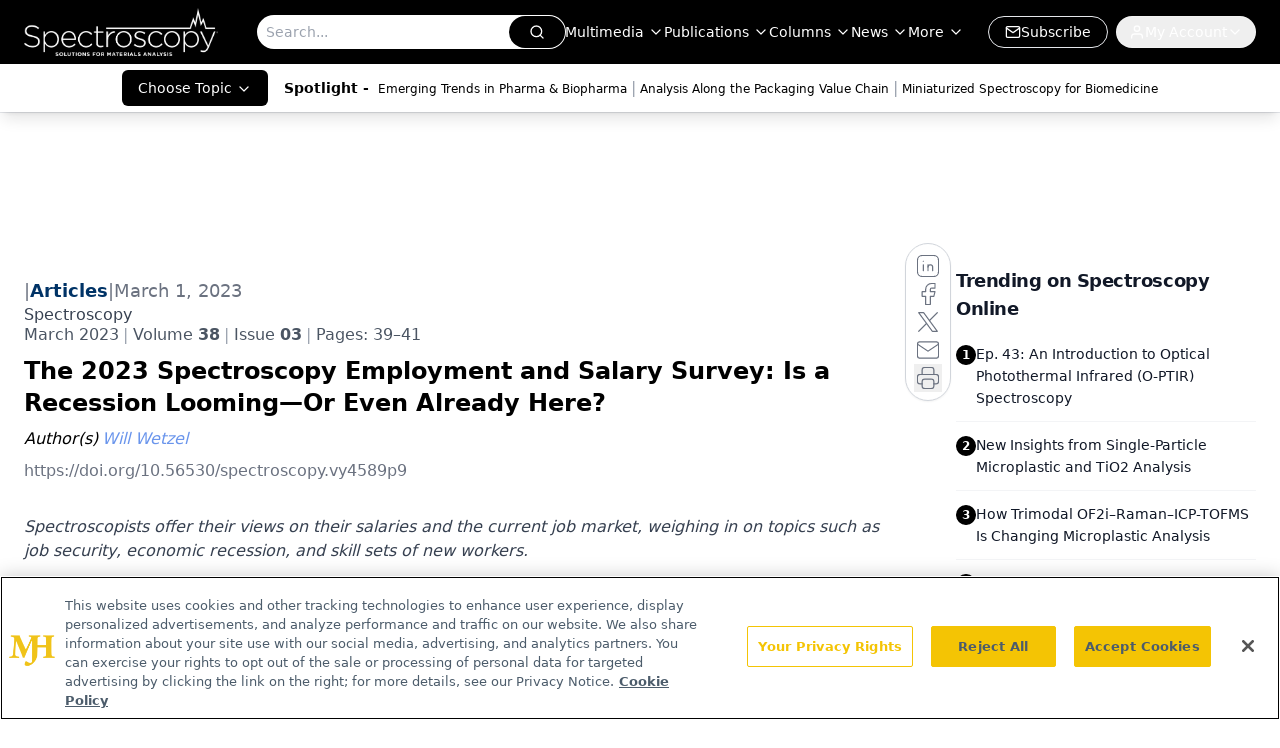

--- FILE ---
content_type: text/html; charset=utf-8
request_url: https://www.google.com/recaptcha/api2/aframe
body_size: 167
content:
<!DOCTYPE HTML><html><head><meta http-equiv="content-type" content="text/html; charset=UTF-8"></head><body><script nonce="MyTGWqbfgH9qD-qvUX1GCQ">/** Anti-fraud and anti-abuse applications only. See google.com/recaptcha */ try{var clients={'sodar':'https://pagead2.googlesyndication.com/pagead/sodar?'};window.addEventListener("message",function(a){try{if(a.source===window.parent){var b=JSON.parse(a.data);var c=clients[b['id']];if(c){var d=document.createElement('img');d.src=c+b['params']+'&rc='+(localStorage.getItem("rc::a")?sessionStorage.getItem("rc::b"):"");window.document.body.appendChild(d);sessionStorage.setItem("rc::e",parseInt(sessionStorage.getItem("rc::e")||0)+1);localStorage.setItem("rc::h",'1770052952343');}}}catch(b){}});window.parent.postMessage("_grecaptcha_ready", "*");}catch(b){}</script></body></html>

--- FILE ---
content_type: application/javascript
request_url: https://api.lightboxcdn.com/z9gd/43413/www.spectroscopyonline.com/jsonp/z?cb=1770052940849&dre=l&callback=jQuery1124044332985294085736_1770052940829&_=1770052940830
body_size: 1020
content:
jQuery1124044332985294085736_1770052940829({"dre":"l","response":"[base64].[base64]","success":true});

--- FILE ---
content_type: application/javascript; charset=utf-8
request_url: https://www.spectroscopyonline.com/_astro/AD300x250.BCP78zSu.js
body_size: 898
content:
import{j as c}from"./jsx-runtime.D3GSbgeI.js";import{r as n}from"./index.HXEJb8BZ.js";import{l as f}from"./lib.CJN_2H5J.js";import{u as L}from"./useIntersectionObserver.Ck5NYY0Q.js";import{i as N}from"./initDFPSlot.rvTEs8Th.js";import{b as O}from"./segmentApi.Bq5dHFd0.js";import"./index.yBjzXJbu.js";import"./_commonjsHelpers.D6-XlEtG.js";import"./AdRefreshManager.DqseTurs.js";import"./md5.CpZxOG6Q.js";const K=({networkID:b,adUnit:x,pos:r="rec1",targeting:e,className:k="",refreshFlag:I,setRefreshFlag:M,size:T,customPage:S=!1,lazyLoad:p=!0})=>{const u=`div-gpt-ad-${r}`,[w,h]=n.useState(!1),i=n.useRef(),y=L(i,{threshold:.75}),o=n.useRef(null),d=n.useRef(null);f.isMobileOnly&&(r=r==="rec1"?"rec1-mobile":r==="rec2"?"rec2-mobile":r),n.useEffect(()=>{p===!1&&h(!0)},[p]),n.useEffect(()=>{if(y?.isIntersecting)try{h(!0)}catch(t){console.error(t)}},[y]);const _={content_placement:e?.content_placement,tags:e?.tags,document_group:e?.document_group,rootDocumentGroup:e?.rootDocumentGroup,content_group:e?.content_group?e.content_group:[],document_url:e?.document_url,pos:r,campaign_id:e?.campaign_id,issue_url:e?.issue_url,publication_url:e?.publication_url,hostname:e?.hostname},v=[[300,600],[300,250],[300,100]],g=[[300,250],[300,100]],E=(t,s,a,R,m,A,j,D)=>{try{d?.current&&m?.[0]!="1"&&m?.[1]!="1"&&(d.current.style.display="block"),O(t,s,a,R,m,A,j,D)}catch(F){console.log(F)}};n.useEffect(()=>(w&&i?.current&&setTimeout(()=>{N({networkID:b,adUnit:x,size:f.isMobileOnly?g:v,id:u,targeting:_,adRendered:E,customPage:S})},1),()=>{if(window)try{const s=window.googletag.pubads().getSlots().find(a=>a.getSlotElementId()===u);s&&window.googletag.destroySlots([s])}catch(t){console.log(t)}}),[w,i]),n.useEffect(()=>{function t(){o?.current&&o.current.getBoundingClientRect().top>200&&o.current.getBoundingClientRect().top<400&&f.isMobileOnly&&(o.current.style.position="fixed",o.current.style.top="130px",setTimeout(()=>{o.current.style.position="relative",o.current.style.top="0"},2e3),window.removeEventListener("scroll",t))}return e?.hostname==="www.dvm360.com"&&window.addEventListener("scroll",t),()=>{try{e?.hostname==="www.dvm360.com"&&window.removeEventListener("scroll",t)}catch(s){console.log(s)}}},[o.current]);const l=e?.adLayer;return l&&l?.adSlotSelection?.length&&(l.adSlotSelection.includes("blockAllAds")||l.adSlotSelection.includes("rightAd1")&&r=="rec1"||l.adSlotSelection.includes("rightAd2")&&r=="rec2")?null:c.jsx("div",{className:"z-50",ref:o,children:c.jsxs(c.Fragment,{children:[c.jsx("div",{ref:d,className:"hidden text-center text-[8px] text-gray-500",children:"Advertisement"}),c.jsx("div",{ref:i,id:u,className:"",style:{width:"300px",minHeight:"250px"}})]})})};export{K as default};
